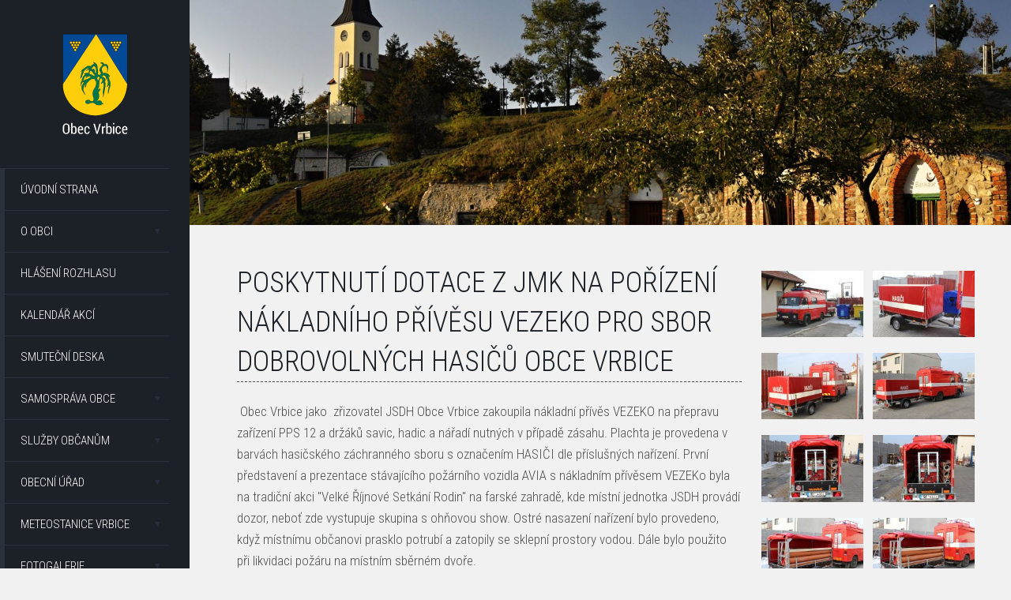

--- FILE ---
content_type: text/html; charset=UTF-8
request_url: https://www.vrbice.cz/dotace-dotace-obce-vrbice?sid=146bd94641ff9dc3ffdd9c9385cf238f
body_size: 5213
content:
<!DOCTYPE html>
<!--[if lt IE 7]>      <html class="no-js lt-ie9 lt-ie8 lt-ie7" lang="cs"> <![endif]-->
<!--[if IE 7]>         <html class="no-js lt-ie9 lt-ie8" lang="cs"> <![endif]-->
<!--[if IE 8]>         <html class="no-js lt-ie9" lang="cs"> <![endif]-->
<!--[if gt IE 8]><!--> <html class="no-js" lang="cs"> <!--<![endif]-->
<head>
        <meta charset="utf-8">
    <meta http-equiv="X-UA-Compatible" content="IE=edge,chrome=1">
    <meta http-equiv="content-language" content="cs" />
    <meta name="viewport" content="width=device-width, initial-scale=1">
            <meta name="robots" content="index, follow" />
        <title>Poskytnutí dotace z JMK na pořízení nákladního přívěsu VEZEKO pro Sbor dobrovolných hasičů Obce Vrbice | Obec Vrbice</title>
    <meta name="description" content="Poskytnutí dotace z JMK na pořízení nákladního přívěsu VEZEKO pro Sbor dobrovolných hasičů Obce Vrbice" />
    <meta name="keywords" content="Obec Vrbice, Jižní Morava, Vrbice, Modré hory" />
    <meta name="author" content="GRAWEB s.r.o., grafika a webdesign" />
        <link rel="stylesheet" href="/js/libs/magnific-popup/magnific-popup.css?v6">
    <link href="/layout/main.css?v6" rel="stylesheet" type="text/css" media="all" />
        <script src="/js/libs/modernizr-2.6.2.min.js"></script>
    <script src="/js/libs/jquery-1.10.2.min.js" type="text/javascript"></script>
    <script type='text/javascript' src='/admin/modules/system/javascript/presentation.js'></script>
</head>
<body>

<div id="mother">

    <div id="side-content">

        <div id="logo"><a href="/"><img src="/layout/images/logo.png" alt="Obec Vrbice" /><img class="logo-mobil" src="/layout/images/logo-mobil.png" alt="Obec Vrbice" /></a></div>

        <div id="menu-switch"></div>

        <div id="menu">
            <ul class="l1">
                                                                                                                                                                                                                                                                                                                        <li><a href="/">Úvodní strana</a></li>
                                                                                                                                                                                                                                                                                                                        <li class="closed has-submenu"><a href="/o-obci">O obci</a>                        <ul class="l2">
                                                                                                                                                                                                                                                                                                    <li><a href="/o-obci-historie">Historie</a></li>
                                                                                                                                                                                                                                                                                                    <li><a href="/o-obci-soucasnost">Současnost</a></li>
                                                                                                                                                                                                                                                                                                    <li><a href="/o-obci-vinarstvi">Vinařství</a></li>
                                                                                                                                                                                                                                                                                                    <li><a href="/o-obci-znak-prapor-pecet">Znak, vlajka</a></li>
                                                                                                                                                                                                                                                                                                    <li><a href="/o-obci-vrbecky-zpravodaj">Vrbecký zpravodaj</a></li>
                                                    </ul>
                        </li>
                                                                                                                                                                                                                                                                                                                        <li><a href="/hlaseni-rozhlasu">Hlášení rozhlasu</a></li>
                                                                                                                                                                                                                                                                                                                        <li><a href="/kalendar-akci">Kalendář akcí</a></li>
                                                                                                                                                                                                                                                                                                                        <li><a href="/smutecni-deska">Smuteční deska</a></li>
                                                                                                                                                                                                                                                                                                                        <li class="closed has-submenu"><a href="/samosprava-obce">Samospráva obce</a>                        <ul class="l2">
                                                                                                                                                                                                                                                                                                    <li><a href="/verejne-zasedani">Veřejné zasedání zastupitelstva</a></li>
                                                                                                                                                                                                                                                                                                    <li><a href="/samosprava-obce-zastupitelstvo">Zastupitelstvo</a></li>
                                                                                                                                                                                                                                                                                                    <li><a href="/samosprava-obce-vyhlasky-a-narizeni">Vyhlášky a nařízení</a></li>
                                                                                                                                                                                                                                                                                                    <li><a href="/rozpocet-a-hospodareni">Rozpočet a hospodaření</a></li>
                                                                                                                                                                                                                                                                                                    <li><a href="/uzemni-plan-obce-vrbice-uplne-zneni-po-zmene-c.-2">Územní plán obce Vrbice</a></li>
                                                    </ul>
                        </li>
                                                                                                                                                                                                                                                                                                                        <li class="closed has-submenu"><a href="/sluzby-obcanum">Služby občanům</a>                        <ul class="l2">
                                                                                                                                                                                                                                                                                                    <li><a href="/sluzby-obcanum-centrum-volneho-casu">Centrum volného času</a></li>
                                                                                                                                                                                                                                                                                                    <li><a href="/sluzby-obcanum-muzeum">Muzeum</a></li>
                                                                                                                                                                                                                                                                                                    <li><a href="/sluzby-obcanum-knihovna">Knihovna</a></li>
                                                                                                                                                                                                                                                                                                    <li><a href="/sluzby-obcanum-sberny-dvur">Sběrný dvůr</a></li>
                                                                                                                                                                                                                                                                                                    <li><a href="/firmy-a-podnikatele">Firmy a podnikatelé</a></li>
                                                                                                                                                                                                                                                                                                    <li><a href="/rezervace">Pronájem KD Vrbice</a></li>
                                                                                                                                                                                                                                                                                                    <li><a href="/multifunkcni-hriste">Multifunkční hřiště</a></li>
                                                                                                                                                                                                                                                                                                    <li><a href="/sluzby-obcanum-posta-partner-vrbice">Pošta Partner Vrbice</a></li>
                                                    </ul>
                        </li>
                                                                                                                                                                                                                                                                                                                        <li class="closed has-submenu"><a href="/obecni-urad">Obecní úřad</a>                        <ul class="l2">
                                                                                                                                                                                                                                                                                                    <li><a href="/obecni-urad-kontakty">Kontakty</a></li>
                                                                                                                                                                                                                                                                                                    <li><a href="/uredni-deska">Úřední deska</a></li>
                                                                                                                                                                                                                                                                                                    <li><a href="/povinne-zverejnovane-informace">Povinně zveřejňované informace</a></li>
                                                                                                                                                                                                                                                                                                    <li><a href="/obecni-urad-formulare-ou">Formuláře - OÚ</a></li>
                                                                                                                                                                                                                                                                                                    <li><a href="/obecni-urad-czech-point">Czech point</a></li>
                                                    </ul>
                        </li>
                                                                                                                                                                                                                                                                                                                        <li class="closed has-submenu"><a href="/o-obci-meteorologicka-stanice">Meteostanice Vrbice</a>                        <ul class="l2">
                                                                                                                                                                                                                                                                                                    <li><a href="http://data.ala1.com/chart/chart.php?probe=11359242" target="_blank">Meteorologické údaje na Vrbici</a></li>
                                                                                                                                                                                                                                                                                                    <li><a href="/souhrnne-stavy-za-r.-2012-2016">Souhrnné stavy za r. 2012-2016</a></li>
                                                    </ul>
                        </li>
                                                                                                                                                                                                                                                                                                                        <li class="closed has-submenu"><a href="/fotogalerie">Fotogalerie</a>                        <ul class="l2">
                                                                                                                                                                                                                                                                                                    <li><a href="/fotogalerie-kulturni-akce">Kulturní akce</a></li>
                                                                                                                                                                                                                                                                                                    <li><a href="/fotogalerie-nase-obec">Naše obec</a></li>
                                                    </ul>
                        </li>
                                                                                                                                                                                                                                                                                                                        <li class="closed has-submenu"><a href="/skolstvi">Školství</a>                        <ul class="l2">
                                                                                                                                                                                                                                                                                                    <li><a href="/skolstvi-zakladni-skola">Základní škola</a></li>
                                                                                                                                                                                                                                                                                                    <li><a href="/skolstvi-materska-skola">Mateřská škola</a></li>
                                                    </ul>
                        </li>
                                                                                                                                                                                                                                                                                                                        <li class="closed has-submenu"><a href="/spolky-a-sdruzeni">Spolky a sdružení</a>                        <ul class="l2">
                                                                                                                                                                                                                                                                                                    <li><a href="/spolky-a-sdruzeni-vinari-vrbice">Vinaři Vrbice</a></li>
                                                                                                                                                                                                                                                                                                    <li><a href="/spolky-a-sdruzeni-fk-vrbice-1959">FK Vrbice 1959</a></li>
                                                                                                                                                                                                                                                                                                    <li><a href="/spolky-a-sdruzeni-muzaci-z-vrbice">Mužáci z Vrbice</a></li>
                                                                                                                                                                                                                                                                                                    <li><a href="/spolky-a-sdruzeni-okolo-luze">Okolo Luže</a></li>
                                                                                                                                                                                                                                                                                                    <li><a href="/spolky-a-sdruzeni-kaminek">Kamínek</a></li>
                                                                                                                                                                                                                                                                                                    <li><a href="/spolky-a-sdruzeni-farnost-vrbice">Farnost Vrbice</a></li>
                                                                                                                                                                                                                                                                                                    <li><a href="/spolky-a-sdruzeni-myslivost">Myslivost</a></li>
                                                                                                                                                                                                                                                                                                    <li><a href="/spolky-a-sdruzeni-sdh-vrbice">SDH Vrbice</a></li>
                                                                                                                                                                                                                                                                                                    <li><a href="/damsky-spolek-babi-hora-z.s">Dámský spolek Babí hora</a></li>
                                                    </ul>
                        </li>
                                                                                                                                                                                                                                                                                                                        <li class="active open has-submenu"><a href="/dotace">Dotace</a>                        <ul class="l2">
                                                                                                                                                                                                                                                                                                    <li><a href="/dotace-obecni-urad">Obecní úřad</a></li>
                                                                                                                                                                                                                                                                                                    <li><a href="/dotace-oprava-krizu-1.etapa">Oprava křížů - 1.etapa</a></li>
                                                                                                                                                                                                                                                                                                    <li><a href="/sport-a-hrani-na-hristi-misto-chatovani-fk-vrbice-1959-z.s">Sport a hraní na hřišti místo chatování, FK VRBICE 1959,z.s.</a></li>
                                                                                                                                                                                                                                                                                                    <li><a href="/dotace-komunitni-centrum-vrbice">Komunitní centrum Vrbice</a></li>
                                                                                                                                                                                                                                                                                                    <li><a href="/kdo-si-hraje-nezlobi-to-plati-v-kazdem-veku">Kdo si hraje, nezlobí, to platí v každém věku</a></li>
                                                                                                                                                                                                                                                                                                    <li><a href="/dotace-vybaveni-jsdho-vrbice">Vybavení JSDHO Vrbice</a></li>
                                                                                                                                                                                                                                                                                                    <li><a href="/dotace-vrbecka-dedina">Vrbecká dědina</a></li>
                                                                                                                                                                                                                                                                                                    <li><a href="/to-co-jste-ted-vy-byli-jsme-i-my">To co jste teď vy, byli jsme i my…“</a></li>
                                                                                                                                                                                                                                                                                                    <li><a href="/dotace-oprava-mainclova-krize">Oprava Mainclova kříže</a></li>
                                                                                                                                                                                                                                                                                                    <li><a href="/zakladni-skola-vrbice-skola-pro-zivot">ZÁKLADNÍ ŠKOLA VRBICE - ŠKOLA PRO ŽIVOT</a></li>
                                                                                                                                                                                                                                                                                                    <li><a href="/vystavba-socialnich-bytu-v-obci-vrbice">VÝSTAVBA SOCIÁLNÍCH BYTŮ V OBCI VRBICE</a></li>
                                                                                                                                                                                                                                                                                                    <li><a href="/dotace-od-kaluba-po-rajculu">Od Kaluba po Rajčulu</a></li>
                                                                                                                                                                                                                                                                                                    <li><a href="/dedo-babi-pojdme-tvorit-2">Dědo, babi, pojďme tvořit!</a></li>
                                                                                                                                                                                                                                                                                                    <li><a href="/knihovna-vrbice-pc-a-konektivita">Knihovna Vrbice - PC a konektivita</a></li>
                                                                                                                                                                                                                                                                                                    <li><a href="/kulturni-dum-vrbice-sal-a-prisali">Kulturní dům Vrbice - sál a přísálí</a></li>
                                                                                                                                                                                                                                                                                                    <li><a href="/pasportizace-vinnych-sklepu-a-majetku-na-uzemi-obce-vrbice">Pasportizace vinných sklepů a majetku na území obce Vrbice</a></li>
                                                                                                                                                                                                                                                                                                    <li class="active"><a href="/dotace-dotace-obce-vrbice">Poskytnutí dotace z JMK na pořízení nákladního přívěsu VEZEKO pro Sbor dobrovolných hasičů Obce Vrbice</a></li>
                                                                                                                                                                                                                                                                                                    <li><a href="/porizeni-noveho-dopravniho-automobilu-fiat-ducato-pro-sbor-dobrovolnych-hasicu-obce-vrbice">Pořízení nového dopravního automobilu FIAT Ducato pro Sbor dobrovolných hasičů Obce Vrbice</a></li>
                                                                                                                                                                                                                                                                                                    <li><a href="/vystavba-multifunkcniho-hriste-za-budu-hodovu">Výstavba multifunkčního hřiště "Za búdú hodovú"</a></li>
                                                                                                                                                                                                                                                                                                    <li><a href="/spolocne-pre-zachovanie-a-rozvoj-lokalnej-kulturnej-identity">Spoločne pre zachovanie a rozvoj lokálnej kultúrnej identity</a></li>
                                                                                                                                                                                                                                                                                                    <li><a href="/dotace-vrbice-mistni-rozhlas">Vrbice - místní rozhlas</a></li>
                                                                                                                                                                                                                                                                                                    <li><a href="/dotace-hrbitovni-kriz-vrbice">Hřbitovní kříž Vrbice</a></li>
                                                                                                                                                                                                                                                                                                    <li><a href="/dotace-vrbice-detem">Vrbice dětem</a></li>
                                                                                                                                                                                                                                                                                                    <li><a href="/dotace-oprava-sochy-sv.-aloise">OPRAVA SOCHY SV. ALOISE</a></li>
                                                                                                                                                                                                                                                                                                    <li><a href="/dotace-kriz-u-kaluba">Kříž u Kaluba</a></li>
                                                                                                                                                                                                                                                                                                    <li><a href="/dotace-fve-cov-vrbice">FVE ČOV Vrbice</a></li>
                                                                                                                                                                                                                                                                                                    <li><a href="/ms-vrbice-optimalizace-kuchyne">MŠ Vrbice optimalizace kuchyně</a></li>
                                                                                                                                                                                                                                                                                                    <li><a href="/mistni-energeticka-koncepce-obce-vrbice">Místní energetická koncepce obce Vrbice</a></li>
                                                    </ul>
                        </li>
                                                                                                                                                                                                                                                                                                                        <li class="closed has-submenu"><a href="/turisticke-informace">Turistické informace</a>                        <ul class="l2">
                                                                                                                                                                                                                                                                                                    <li><a href="/turisticke-informace-cyklisticke-stezky">Cyklistické stezky</a></li>
                                                                                                                                                                                                                                                                                                    <li><a href="/turisticke-informace-modre-hory">Modré hory</a></li>
                                                    </ul>
                        </li>
                                                                                                                                                                                                                                                                                                                        <li><a href="/audit-family-friendly-community">Audit Family Friendly Community</a></li>
                            </ul>
        </div>
        <div class="copyright">
            <a href="https://www.graweb.com" title="Tvorba WWW"><img src="/layout/images/logo-graweb.png" alt="Logo kreativní agentura GRAWEB" /><span>Vytvořila kreativní agentura</span> </a>
        </div>

    </div>

    <div id="main-content">
                    <div id="slider">
                <div class="slider-inner">
                <div class="slides">
                                            <div class="slide">
                            <img src="/obrazky-soubory/vrbice-75d2d.jpg" alt="Stárci" />
                        </div>
                                                            </div>
                                </div>
            </div>
        
        <div id="content" class="cols cols2">
            <div class="col col1" id="main-col">



                            
    <h1>Poskytnutí dotace z JMK na pořízení nákladního přívěsu VEZEKO pro Sbor dobrovolných hasičů Obce Vrbice</h1>





    <div class="spc">

        <p>&nbsp;Obec Vrbice jako&nbsp; zřizovatel JSDH Obce Vrbice zakoupila nákladní přívěs VEZEKO na přepravu zařízení PPS 12 a držáků savic, hadic a nářadí nutných v případě zásahu. Plachta je provedena v barvách hasičského záchranného sboru s označením HASIČI dle příslušných nařízení. První představení a prezentace stávajícího požárního vozidla AVIA s nákladním přívěsem VEZEKo byla na tradiční akci "Velké Říjnové Setkání Rodin" na farské zahradě, kde místní jednotka JSDH provádí dozor, neboť zde vystupuje skupina s ohňovou show. Ostré nasazení nařízení bylo provedeno, když místnímu občanovi prasklo potrubí a zatopily se sklepní prostory vodou. Dále bylo použito při likvidaci požáru na místním sběrném dvoře.</p>

<p>Nákupem a uvedením do provozu nákladního přívěsu 6.10.2016 byly splněny všechny stanovené cíle a dosavadní výsledky, které naplňují poslání SDH Vrbice na ochranu majetku a zdraví občanů Vrbice.</p>

<p>Nákladní přívěs VEZEKO byl pořízen s přispěním Jihomoravského kraje a to na základě dotace poskytnuté z Dotačního programu Jihomoravského kraje na požární techniku a věcné prostředky k řešení mimořádných událostí jednotek sboru dobrovolných hasičů měst a obcí na období 2013 - 2016.</p>

<p>&nbsp;</p>
        

        
    </div>


        


            </div>
                                                                    <div class="col col2" id="right-col">
                                                <div class="images">    <a href="/obrazky-soubory/img_7505-c9b37.jpg" rel='prettyphoto[gal]' title='-'><img src="/obrazky-soubory/img_7505-a5860.jpg" alt="" /></a>
                <a href="/obrazky-soubory/img_7506-a324b.jpg" rel='prettyphoto[gal]' title='-'><img src="/obrazky-soubory/img_7506-90691.jpg" alt="" /></a>
                <a href="/obrazky-soubory/img_7507-3ab56.jpg" rel='prettyphoto[gal]' title='-'><img src="/obrazky-soubory/img_7507-98781.jpg" alt="" /></a>
                <a href="/obrazky-soubory/img_7508-25624.jpg" rel='prettyphoto[gal]' title='-'><img src="/obrazky-soubory/img_7508-72ae8.jpg" alt="" /></a>
                <a href="/obrazky-soubory/img_7509-66c07.jpg" rel='prettyphoto[gal]' title='-'><img src="/obrazky-soubory/img_7509-4ea0b.jpg" alt="" /></a>
                <a href="/obrazky-soubory/img_7510-6ecf8.jpg" rel='prettyphoto[gal]' title='-'><img src="/obrazky-soubory/img_7510-752ad.jpg" alt="" /></a>
                <a href="/obrazky-soubory/img_7511-2f512.jpg" rel='prettyphoto[gal]' title='-'><img src="/obrazky-soubory/img_7511-3513b.jpg" alt="" /></a>
                <a href="/obrazky-soubory/img_7512-a00ef.jpg" rel='prettyphoto[gal]' title='-'><img src="/obrazky-soubory/img_7512-1b976.jpg" alt="" /></a>
                <a href="/obrazky-soubory/img_7513-a99cd.jpg" rel='prettyphoto[gal]' title='-'><img src="/obrazky-soubory/img_7513-9b8f1.jpg" alt="" /></a>
                <a href="/obrazky-soubory/img_7514-89a57.jpg" rel='prettyphoto[gal]' title='-'><img src="/obrazky-soubory/img_7514-d0ce9.jpg" alt="" /></a>
                <a href="/obrazky-soubory/img_7515-c92a4.jpg" rel='prettyphoto[gal]' title='-'><img src="/obrazky-soubory/img_7515-568ef.jpg" alt="" /></a>
                <a href="/obrazky-soubory/img_7516-d5b4e.jpg" rel='prettyphoto[gal]' title='-'><img src="/obrazky-soubory/img_7516-091c2.jpg" alt="" /></a>
                <a href="/obrazky-soubory/img_7522-18dfb.jpg" rel='prettyphoto[gal]' title='-'><img src="/obrazky-soubory/img_7522-24f77.jpg" alt="" /></a>
                <a href="/obrazky-soubory/img_7523-f6ad6.jpg" rel='prettyphoto[gal]' title='-'><img src="/obrazky-soubory/img_7523-9777b.jpg" alt="" /></a>
                <a href="/obrazky-soubory/img_7524-65d86.jpg" rel='prettyphoto[gal]' title='-'><img src="/obrazky-soubory/img_7524-2d00f.jpg" alt="" /></a>
                <a href="/obrazky-soubory/img_7528-dd30b.jpg" rel='prettyphoto[gal]' title='-'><img src="/obrazky-soubory/img_7528-4e947.jpg" alt="" /></a>
                <a href="/obrazky-soubory/img_7531-8ce01.jpg" rel='prettyphoto[gal]' title='-'><img src="/obrazky-soubory/img_7531-7dbef.jpg" alt="" /></a>
                <a href="/obrazky-soubory/img_7533-d679c.jpg" rel='prettyphoto[gal]' title='-'><img src="/obrazky-soubory/img_7533-7fdf5.jpg" alt="" /></a>
                <a href="/obrazky-soubory/img_7534-859a0.jpg" rel='prettyphoto[gal]' title='-'><img src="/obrazky-soubory/img_7534-d05d0.jpg" alt="" /></a>
                <a href="/obrazky-soubory/img_7535-0df72.jpg" rel='prettyphoto[gal]' title='-'><img src="/obrazky-soubory/img_7535-25a5c.jpg" alt="" /></a>
        </div>            
                </div>
                    </div>
    </div>
</div> 
<script src="/js/libs/jquery.bxslider/jquery.bxslider.min.js" type="text/javascript"></script>
<script src="/js/libs/wookmark/jquery.wookmark.min.js" type="text/javascript"></script>
<script src="/js/libs/magnific-popup/jquery.magnific-popup.min.js?v6" type="text/javascript"></script>
<script src="/js/libs/jquery.tipsy.js" type="text/javascript"></script>
<script src="/js/trans.php?Lang=cs" type="text/javascript"></script>
<script src="/js/plugins.js?v6" type="text/javascript"></script>
<script src="/js/script.js?v6" type="text/javascript"></script>
<script src="/js/main.js" type="text/javascript"></script>

<script>
  (function(i,s,o,g,r,a,m){i['GoogleAnalyticsObject']=r;i[r]=i[r]||function(){
  (i[r].q=i[r].q||[]).push(arguments)},i[r].l=1*new Date();a=s.createElement(o),
  m=s.getElementsByTagName(o)[0];a.async=1;a.src=g;m.parentNode.insertBefore(a,m)
  })(window,document,'script','//www.google-analytics.com/analytics.js','ga');

  ga('create', 'UA-4757791-57', 'auto');
  ga('send', 'pageview');

</script>
</body>
</html>